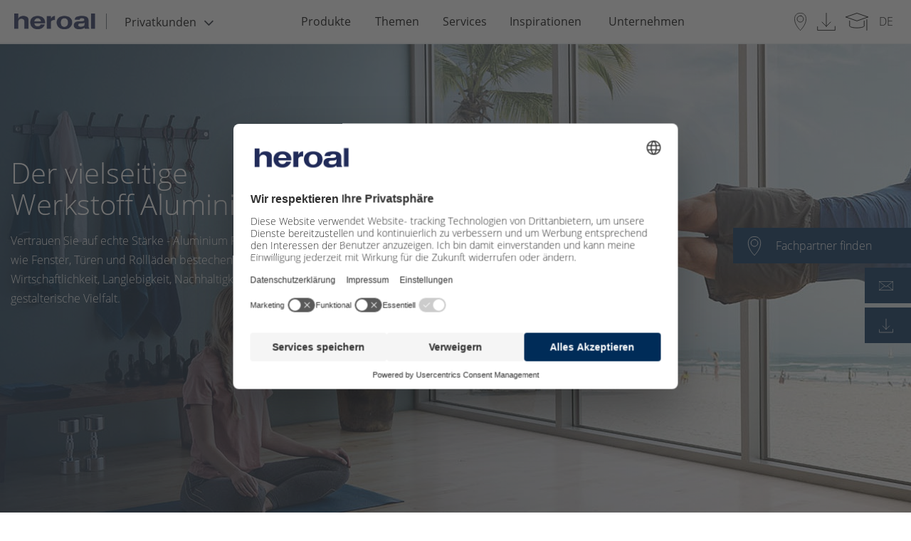

--- FILE ---
content_type: text/html; charset=UTF-8
request_url: https://www.heroal.de/de/themen/aluminium/index.php
body_size: 14054
content:
 
		
		
     
<!doctype html>
<html lang="de">
<head>
<meta charset="UTF-8">
<title>Aluminium » Werkstoff für Fenster, Türen, Rollläden | heroal </title>
<meta name="description" content="➤ Aluminium » Langlebige & nachhaltige ✓Fenster ✓Türen ✓Rollladen ✓Überdachungen aus ✓recyceltem Aluminium ➤ Jetzt mehr erfahren
" lang="de" />
<meta name="dc.language" content="de" />
<meta http-equiv="content-language" content="de" />
<meta name="robots" content="INDEX, FOLLOW" />
<meta property="og:type" content="Website">
<meta property="og:title" content="Aluminium » Werkstoff für Fenster, Türen, Rollläden | heroal ">
<meta property="og:url" content="https://www.heroal.de/de/themen/aluminium/index.php">
<meta property="og:description" content="➤ Aluminium » Langlebige & nachhaltige ✓Fenster ✓Türen ✓Rollladen ✓Überdachungen aus ✓recyceltem Aluminium ➤ Jetzt mehr erfahren
">
<meta property="twitter:card" content="summary">
<meta property="twitter:title" content="Aluminium » Werkstoff für Fenster, Türen, Rollläden | heroal ">
<meta property="twitter:description" content="➤ Aluminium » Langlebige & nachhaltige ✓Fenster ✓Türen ✓Rollladen ✓Überdachungen aus ✓recyceltem Aluminium ➤ Jetzt mehr erfahren
">
<meta name="format-detection" content="telephone=no"/>
<meta name="viewport" content="width=device-width, initial-scale=1.0, maximum-scale=1, user-scalable=0 " />
<meta property="release_node" name="release_node" content="release_6.1.0">
<link rel="preload" href="https://www.heroal.de/B2C-Redesign/Ressourcen/fonts/opensans/open-sans-v15-latin-ext-700_woff2.woff2" as="font" type="font/woff2" crossorigin>
<link rel="preload" href="https://www.heroal.de/B2C-Redesign/Ressourcen/fonts/opensans/open-sans-v15-latin-ext-300_woff2.woff2" as="font" type="font/woff2" crossorigin>
<link rel="preload" href="https://www.heroal.de/B2C-Redesign/Ressourcen/fonts/opensans/open-sans-v15-latin-ext-600_woff2.woff2" as="font" type="font/woff2" crossorigin>
<link rel="preload" href="https://www.heroal.de/B2C-Redesign/Ressourcen/fonts/opensans/open-sans-v15-latin-ext-regular_woff2.woff2" as="font" type="font/woff2" crossorigin>
<link rel="preload" href="https://www.heroal.de/B2C-Redesign/Ressourcen/fonts/fontawesome/fontawesome-webfont-2.woff2" as="font" type="font/woff2" crossorigin>
<link rel="stylesheet" href="https://cdn.jsdelivr.net/npm/addsearch-search-ui@0.5/dist/addsearch-search-ui.min.css" />
<link rel="stylesheet" href="/Design/Ressourcen/css/addsearch/addsearch.css?release=release_6.1.0" type="text/css">
<script src="https://cdn.jsdelivr.net/npm/addsearch-js-client@0.8/dist/addsearch-js-client.min.js"></script>
<script src="https://cdn.jsdelivr.net/npm/addsearch-search-ui@0.7/dist/addsearch-search-ui.min.js"></script>
<link rel="stylesheet" href="/Design/Ressourcen/css/custom_css.css?release=release_6.1.0" type="text/css">
<script type="module" src="https://cdn.jsdelivr.net/npm/@friendlycaptcha/sdk@0.1.26/site.min.js" async defer></script>
<script nomodule src="https://cdn.jsdelivr.net/npm/@friendlycaptcha/sdk@0.1.26/site.compat.min.js" async defer></script>
<link rel="shortcut icon" href="https://www.heroal.de/resources/icons/favicon.ico" type="image/x-icon" />
<link rel="icon" href="https://www.heroal.de/resources/icons/favicon.ico" type="image/x-icon" />
<link rel="alternate" hreflang="en-GB" href="https://www.heroal.de/en/topics/aluminium/index.php" />
<link rel="alternate" hreflang="de-DE" href="https://www.heroal.de/de/themen/aluminium/index.php" />
<link rel="alternate" hreflang="fr-FR" href="https://www.heroal.de/fr/themes/aluminium/index.php" />
<link rel="alternate" hreflang="it-IT" href="https://www.heroal.de/it/temi/alluminio/index.php" />
<link rel="alternate" hreflang="nl-NL" href="https://www.heroal.de/nl/themas/aluminium/index.php" />
<link rel="alternate" hreflang="cs-CZ" href="https://www.heroal.de/cs/temata/hlinik/index.php" />
<link rel="alternate" hreflang="x-default" href="https://www.heroal.de/de/themen/aluminium/index.php" />
<script>
try{
let usercentricScript = document.createElement('script');
usercentricScript.setAttribute('id',"usercentrics-cmp");
usercentricScript.setAttribute('src',"https://web.cmp.usercentrics.eu/ui/loader.js" );
usercentricScript.setAttribute('data-settings-id' , "QCml3xXUp");
usercentricScript.async = true;
document.head.appendChild(usercentricScript);
}catch(e){
console.log(e);
}
</script>
<script type="text/javascript">
// create dataLayer
window.dataLayer = window.dataLayer || [];
function gtag() {
dataLayer.push(arguments);
}
// set „denied" as default for both ad and analytics storage,
gtag("consent", "default", {
ad_user_data: "denied",
ad_personalization: "denied",
ad_storage: "denied",
analytics_storage: "denied",
wait_for_update: 2000 // milliseconds to wait for update
});
// Enable ads data redaction by default [optional]
gtag("set", "ads_data_redaction", true);
</script>
<script type="text/plain" data-usercentrics="Google Tag Manager">
// Google Tag Manager
(function(w, d, s, l, i) {
w[l] = w[l] || [];
w[l].push({
'gtm.start': new Date().getTime(),
event: 'gtm.js'
});
var f = d.getElementsByTagName(s)[0],
j = d.createElement(s),
dl = l != 'dataLayer' ? '&l=' + l : '';
j.async = true;
j.src =
'https://www.googletagmanager.com/gtm.js?id=' + i + dl;
f.parentNode.insertBefore(j, f);
})(window, document, 'script', 'dataLayer', 'GTM-WZ8WMD'); //replace GTM-XXXXXX with Google Tag Manager ID
</script>
<meta name="pinterest-rich-pin" content="false" />
<script type="text/plain" data-usercentrics="Mailchimp" id="mcjs">!function(c,h,i,m,p){m=c.createElement(h),p=c.getElementsByTagName(h)[0],m.async=1,m.src=i,p.parentNode.insertBefore(m,p)}(document,"script","https://chimpstatic.com/mcjs-connected/js/users/6037ddca8f945adf419e3cb7d/133240af131eaf44876c83049.js");</script>
</head>
<body >
<script>
var _gtmActivated = false;
var activateGTM = function() {
if (_gtmActivated) return;
console.log("activateGTM");
_gtmActivated = true;
(function(w,d,s,l,i){w[l]=w[l]||[];w[l].push({'gtm.start':
new Date().getTime(),event:'gtm.js'});var f=d.getElementsByTagName(s)[0], j=d.createElement(s),dl=l!='dataLayer'?'&l='+l:'';j.async=true;j.src=
'https://www.googletagmanager.com/gtm.js?id='+i+dl;f.parentNode.insertBefore(j,f);
})(window,document,'script','dataLayer','GTM-WZ8WMD');
};
</script>
<header class="pageHeader">
<div class="headerContainer">
<div class="headerContainer--leftBox">
<a class="logoBox" href="https://www.heroal.de/de/">
<img src="https://www.heroal.de/resources/heroal_wortmarke.png" alt="heroal"/>
</a>
<div class="metaNavBox">
<div class="headerDropdown" id="site-area-dropdown">
<button id="dropbtnSiteArea" class="dropbtn" tabindex="0" value="Privatkunden">
<span class="dropdown-label">Privatkunden</span>
<i class="fa fa-angle-down" aria-hidden="true" tabindex="-1"></i>
</button>
<div class="dropdown-content">
<div class="dropdown-entries">
<a href="/de/" class="site-area-selected" tabindex="0">Privatkunden</a>
<a href="/de/architekten/index.php" tabindex="0">Architekten</a>
<a href="/de/verarbeiter/" tabindex="0">Verarbeiter</a>
</div>
</div>
</div>
</div>
</div>
<div class="pageNavigation desktop headerContainer--centerBox">
<nav class="top-bar-pageNavigation">
<ul class="menu" data-equalizer data-equalize-by-row="true">
<li>
<a href="/de/produkte/index.php" data-name="Produkte">Produkte</a>
<ul class="flyout">
<li data-equalizer-watch>
<div class="nav-item">
<div class="header">
<a class="nav-item__link" href="/de/produkte/fenster/index.php">
Fenster
</a>
</div>
<p>
</p>
<a style="font-weight: 400;" href="/de/produkte/fenster/index.php" class="all #">
<img class="rechter_pfeil" src="https://www.heroal.de/Design/Ressourcen/img/rechter-pfeil.svg">
Übersicht Fenster
</a>
<a style="font-weight: 400;" href="/de/produkte/fenster/sicherheitsfenster/index.php" class="#">Sicherheitsfenster</a>
<a style="font-weight: 400;" href="/de/produkte/fenster/schallschutzfenster/index.php" class="#">Schallschutzfenster</a>
<a style="font-weight: 400;" href="/de/produkte/fenster/passivhausfenster/index.php" class="#">Passivhausfenster</a>
<a style="font-weight: 400;" href="/de/produkte/fenster/panoramafenster/index.php" class="#">Panoramafenster</a>
<a style="font-weight: 400;" href="/de/produkte/fenster/rundbogenfenster/index.php" class="#">Rundbogenfenster</a>
<a style="font-weight: 400;" href="/de/produkte/fenster/industriefenster/index.php" class="#">Industriefenster</a>
<br>
</div>
<div class="nav-item">
<div class="header">
<a class="nav-item__link" href="/de/produkte/haustueren/index.php">
Haustüren
</a>
</div>
<p>
</p>
<a style="font-weight: 400;" href="/de/produkte/haustueren/index.php" class="all #">
<img class="rechter_pfeil" src="https://www.heroal.de/Design/Ressourcen/img/rechter-pfeil.svg">
Übersicht Haustüren
</a>
<a style="font-weight: 400;" href="/de/produkte/haustueren/sicherheitstueren/index.php" class="#">Sicherheitstüren</a>
<a style="font-weight: 400;" href="/de/produkte/haustueren/schallschutztueren/index.php" class="#">Schallschutztüren</a>
<a style="font-weight: 400;" href="/de/produkte/haustueren/le-corbusier-haustuer/index.php" class="#">Les Couleurs® Le Corbusier® Haustür</a>
<a style="font-weight: 400;" href="https://www.heroal.de/de/services/konfiguratoren/haustuerkonfigurator/index.php" class="#">Haustür Konfigurator</a>
<br>
</div>
</li>
<li data-equalizer-watch>
<div class="nav-item">
<div class="header">
<a class="nav-item__link" href="/de/produkte/terrassentuer/index.php">
Terrassentüren
</a>
</div>
<a style="font-weight: 400;" href="/de/produkte/terrassentuer/index.php" class="all #">
<img class="rechter_pfeil" src="https://www.heroal.de/Design/Ressourcen/img/rechter-pfeil.svg">
Übersicht Terrassentüren
</a>
<a style="font-weight: 400;" href="/de/produkte/terrassentuer/fenstertueren/index.php" class="#">Fenstertüren</a>
<a style="font-weight: 400;" href="/de/produkte/terrassentuer/schiebetueren/index.php" class="#">Schiebetüren</a>
<a style="font-weight: 400;" href="/de/produkte/terrassentuer/hebe-schiebetueren/index.php" class="#">Hebe-Schiebetüren</a>
<a style="font-weight: 400;" href="/de/produkte/terrassentuer/panorama-schiebetuer/index.php" class="#">Panorama Schiebetür</a>
<a style="font-weight: 400;" href="/de/produkte/terrassentuer/glasschiebewand/index.php" class="#">Glasschiebewand</a>
<a style="font-weight: 400;" href="/de/produkte/terrassentuer/ganzglasecke/index.php" class="#">Ganzglasecke</a>
<br>
</div>
<div class="nav-item">
<div class="header">
<a class="nav-item__link" href="/de/produkte/ueberdachungen/index.php">
Überdachungen
</a>
</div>
<p>
</p>
<a style="font-weight: 400;" href="/de/produkte/ueberdachungen/index.php" class="all #">
<img class="rechter_pfeil" src="https://www.heroal.de/Design/Ressourcen/img/rechter-pfeil.svg">
Übersicht Überdachungen
</a>
<a style="font-weight: 400;" href="/de/produkte/ueberdachungen/carport-alu/index.php" class="#">Carport</a>
<a style="font-weight: 400;" href="/de/produkte/ueberdachungen/terrassenueberdachung/index.php" class="#">Terrassenüberdachung</a>
<a style="font-weight: 400;" href="/de/produkte/ueberdachungen/vordach/index.php" class="#">Vordach</a>
<a style="font-weight: 400;" href="/de/produkte/ueberdachungen/wintergarten/index.php" class="#">Wintergarten</a>
<a style="font-weight: 400;" href="/de/produkte/ueberdachungen/sommergarten/index.php" class="#">Sommergarten</a>
<a style="font-weight: 400;" href="https://www.heroal.de/de/services/konfiguratoren/terrassenueberdachung-konfigurator/index.php" class="#">Terrassendach Konfigurator</a>
<br>
</div>
</li>
<li data-equalizer-watch>
<div class="nav-item">
<div class="header">
<a class="nav-item__link" href="/de/produkte/sonnenschutz-aussen/index.php">
Sonnenschutz
</a>
</div>
<a style="font-weight: 400;" href="/de/produkte/sonnenschutz-aussen/index.php" class="all #">
<img class="rechter_pfeil" src="https://www.heroal.de/Design/Ressourcen/img/rechter-pfeil.svg">
Übersicht Sonnenschutz
</a>
<a style="font-weight: 400;" href="/de/produkte/sonnenschutz-aussen/zipscreen/index.php" class="#">Zipscreen</a>
<a style="font-weight: 400;" href="/de/produkte/sonnenschutz-aussen/screens-ohne-zip/index.php" class="#">Screens ohne Zip</a>
<a style="font-weight: 400;" href="/de/produkte/sonnenschutz-aussen/klemmrollo/index.php" class="#">Klemmrollo</a>
<a style="font-weight: 400;" href="/de/produkte/sonnenschutz-aussen/wintergartenmarkise/index.php" class="#">Wintergartenmarkise</a>
<a style="font-weight: 400;" href="/de/produkte/sonnenschutz-aussen/senkrechtmarkise/index.php" class="#">Senkrechtmarkise</a>
<a style="font-weight: 400;" href="https://www.heroal.de/de/services/konfiguratoren/sonnenschutz-konfigurator/index.php" class="#">Sonnenschutz Konfigurator</a>
<br>
</div>
<div class="nav-item">
<div class="header">
<a class="nav-item__link" href="/de/produkte/rollladen/index.php">
Rollladen
</a>
</div>
<p>
</p>
<a style="font-weight: 400;" href="/de/produkte/rollladen/index.php" class="all #">
<img class="rechter_pfeil" src="https://www.heroal.de/Design/Ressourcen/img/rechter-pfeil.svg">
Übersicht Rollladen
</a>
<a style="font-weight: 400;" href="/de/produkte/rollladen/sicherheitsrollladen/index.php" class="#">Sicherheitsrollladen</a>
<a style="font-weight: 400;" href="/de/produkte/rollladen/vorbaurollladen/index.php" class="#">Vorbaurollladen</a>
<a style="font-weight: 400;" href="/de/produkte/rollladen/einbaurollladen/index.php" class="#">Einbaurollladen</a>
<a style="font-weight: 400;" href="/de/produkte/rollladen/solarrollladen/index.php" class="#">Solarrollladen</a>
<a style="font-weight: 400;" href="https://www.heroal.de/de/services/konfiguratoren/rollladen-konfigurator/index.php" class="#">Rollladen Konfigurator</a>
<br>
</div>
</li>
<li data-equalizer-watch>
<div class="nav-item">
<div class="header">
<a class="nav-item__link" href="/de/produkte/rolltore/index.php">
Rolltore
</a>
</div>
<a style="font-weight: 400;" href="/de/produkte/rolltore/index.php" class="all #">
</a>
</div>
<div class="nav-item">
<div class="header">
<a class="nav-item__link" href="/de/produkte/insektenschutz/index.php">
Insektenschutz
</a>
</div>
<p>
</p>
<a style="font-weight: 400;" href="/de/produkte/insektenschutz/index.php" class="all #">
</a>
</div>
<div class="nav-item">
<div class="header">
<a class="nav-item__link" href="/de/produkte/connect/index.php">
heroal Connect
</a>
</div>
<p>
</p>
<a style="font-weight: 400;" href="/de/produkte/connect/index.php" class="all #">
</a>
</div>
</ul>
</li>
<li>
<a href="/de/themen/index.php" data-name="Themen">Themen</a>
<ul class="flyout">
<li data-equalizer-watch>
<div class="nav-item">
<div class="header">
<a class="nav-item__link" href="/de/themen/einbruchschutz/index.php">
Einbruchschutz
</a>
</div>
<figure class="">
<a href="/de/themen/einbruchschutz/index.php">
<img data-src="/B2C/Teaser/rollladen_main_navigation_teaser_300x200.jpg" alt="Einbruchschutz" title="Einbruchschutz" class="lazyload"/>
</a>
</figure>
<a style="font-weight: 400;" href="/de/themen/einbruchschutz/index.php" class="all #">
</a>
</div>
</li>
<li data-equalizer-watch>
<div class="nav-item">
<div class="header">
<a class="nav-item__link" href="/de/themen/modernisierung/index.php">
Modernisierung
</a>
</div>
<figure class="">
<a href="/de/themen/modernisierung/index.php">
<img data-src="/website/themen/modernisierung/foerderung_1_main_navigation_teaser_300x200.jpg" alt="Modernisierung" title="Modernisierung" class="lazyload"/>
</a>
</figure>
<a style="font-weight: 400;" href="/de/themen/modernisierung/index.php" class="all #">
</a>
</div>
</li>
<li data-equalizer-watch>
<div class="nav-item">
<div class="header">
<a class="nav-item__link" href="/de/themen/designvielfalt/index.php">
Designvielfalt
</a>
</div>
<figure class="">
<a href="/de/themen/designvielfalt/index.php">
<img data-src="/website/systeme_1/fenster_1/heroal_w_2/heroal-W-72-Fenstertür-SD_main_navigation_teaser_300x200.jpg" alt="Designvielfalt" title="Designvielfalt" class="lazyload"/>
</a>
</figure>
<a style="font-weight: 400;" href="/de/themen/designvielfalt/index.php" class="all #">
</a>
</div>
</li>
<li data-equalizer-watch>
<div class="nav-item">
<div class="header">
<a class="nav-item__link" href="/de/themen/waermedaemmung/index.php">
Wärmedämmung
</a>
</div>
<p>
</p>
<a style="font-weight: 400;" href="/de/themen/waermedaemmung/index.php" class="all #">
</a>
</div>
<div class="nav-item">
<div class="header">
<a class="nav-item__link" href="/de/themen/schallschutz/index.php">
Schallschutz
</a>
</div>
<p>
</p>
<a style="font-weight: 400;" href="/de/themen/schallschutz/index.php" class="all #">
</a>
</div>
<div class="nav-item">
<div class="header">
<a class="nav-item__link" href="/de/themen/barrierefreiheit/index.php">
Barrierefreiheit
</a>
</div>
<p>
</p>
<a style="font-weight: 400;" href="/de/themen/barrierefreiheit/index.php" class="all #">
</a>
</div>
<div class="nav-item">
<div class="header">
<a class="nav-item__link" href="/de/themen/smart-home/index.php">
Smart Home
</a>
</div>
<p>
</p>
<a style="font-weight: 400;" href="/de/themen/smart-home/index.php" class="all #">
</a>
</div>
<div class="nav-item">
<div class="header">
<a class="nav-item__link" href="/de/themen/aluminium/index.php">
Aluminium
</a>
</div>
<p>
</p>
<a style="font-weight: 400;" href="/de/themen/aluminium/index.php" class="all #">
</a>
</div>
<div class="nav-item">
<div class="header">
<a class="nav-item__link" href="/de/themen/foerderung/index.php">
Förderung
</a>
</div>
<p>
</p>
<a style="font-weight: 400;" href="/de/themen/foerderung/index.php" class="all #">
</a>
</div>
<div class="nav-item">
<div class="header">
<a class="nav-item__link" href="/de/themen/gesundes-wohnen/index.php">
Gesundes Wohnen
</a>
</div>
<p>
</p>
<a style="font-weight: 400;" href="/de/themen/gesundes-wohnen/index.php" class="all #">
</a>
</div>
<div class="nav-item">
<div class="header">
<a class="nav-item__link" href="/de/themen/komfort/index.php">
Komfort
</a>
</div>
<p>
</p>
<a style="font-weight: 400;" href="/de/themen/komfort/index.php" class="all #">
</a>
</div>
</ul>
</li>
<li>
<a href="/de/services/index.php" data-name="Services">Services</a>
<ul class="flyout">
<li data-equalizer-watch>
<div class="nav-item">
<div class="header">
<a class="nav-item__link" href="/de/services/konfiguratoren/index.php">
Konfiguratoren
</a>
</div>
<a style="font-weight: 400;" href="/de/services/konfiguratoren/index.php" class="all #">
<img class="rechter_pfeil" src="https://www.heroal.de/Design/Ressourcen/img/rechter-pfeil.svg">
Übersicht Konfiguratoren
</a>
<a style="font-weight: 400;" href="/de/services/konfiguratoren/haustuerkonfigurator/index.php" class="#">Haustür Konfigurator</a>
<a style="font-weight: 400;" href="/de/services/konfiguratoren/terrassenueberdachung-konfigurator/index.php" class="#">Terrassenüberdachung Konfigurator</a>
<a style="font-weight: 400;" href="/de/services/konfiguratoren/sonnenschutz-konfigurator/index.php" class="#">Sonnenschutz Konfigurator</a>
<a style="font-weight: 400;" href="/de/services/konfiguratoren/rollladen-konfigurator/index.php" class="#">Rollladen Konfigurator</a>
<a style="font-weight: 400;" href="/de/services/konfiguratoren/oberflaechen-konfigurator/index.php" class="#">Oberflächen Konfigurator</a>
<br>
</div>
</li>
<li data-equalizer-watch>
<div class="nav-item">
<div class="header">
<a class="nav-item__link" href="/de/services/fachpartnersuche/index.php">
Fachpartnersuche
</a>
</div>
<figure class="">
<a href="/de/services/fachpartnersuche/index.php">
<img data-src="/B2C/Images/Teaser/heroal-Fachpartnersuche_main_navigation_teaser_300x200.jpg" alt="Fachpartnersuche" title="Fachpartnersuche" class="lazyload"/>
</a>
</figure>
<a style="font-weight: 400;" href="/de/services/fachpartnersuche/index.php" class="all #">
</a>
</div>
</li>
<li data-equalizer-watch>
<div class="nav-item">
<div class="header">
<a class="nav-item__link" href="/de/services/medien/index.php">
Medien
</a>
</div>
<a style="font-weight: 400;" href="/de/services/medien/index.php" class="all #">
<img class="rechter_pfeil" src="https://www.heroal.de/Design/Ressourcen/img/rechter-pfeil.svg">
Übersicht Medien
</a>
<a style="font-weight: 400;" href="/de/services/medien/videos/index.php" class="#">Videos</a>
<a style="font-weight: 400;" href="/de/services/medien/prospekte/index.php" class="#">Prospekte</a>
<a style="font-weight: 400;" href="/de/services/medien/podcasts/index.php" class="#">Podcasts</a>
<br>
</div>
</li>
<li data-equalizer-watch>
<div class="nav-item">
<div class="header">
<a class="nav-item__link" href="/de/services/suche/index.php">
Suche
</a>
</div>
<p>
</p>
<a style="font-weight: 400;" href="/de/services/suche/index.php" class="all #">
</a>
</div>
<div class="nav-item">
<div class="header">
<a class="nav-item__link" href="/de/services/foerderservice/index.php">
Förderservice
</a>
</div>
<p>
</p>
<a style="font-weight: 400;" href="/de/services/foerderservice/index.php" class="all #">
</a>
</div>
<div class="nav-item">
<div class="header">
<a class="nav-item__link" href="/de/services/tools/index.php">
Tools
</a>
</div>
<p>
</p>
<a style="font-weight: 400;" href="/de/services/tools/index.php" class="all #">
</a>
</div>
<div class="nav-item">
<div class="header">
<a class="nav-item__link" href="/de/services/ersatzteile-reparatur/index.php">
Ersatzteile & Reparatur
</a>
</div>
<p>
</p>
<a style="font-weight: 400;" href="/de/services/ersatzteile-reparatur/index.php" class="all #">
</a>
</div>
<div class="nav-item">
<div class="header">
<a class="nav-item__link" href="https://www.heroal.de/de/unternehmen/kontakt/index.php">
Kontakt
</a>
</div>
<p>
</p>
<a style="font-weight: 400;" href="https://www.heroal.de/de/unternehmen/kontakt/index.php" class="all #">
</a>
</div>
<div class="nav-item">
<div class="header">
<a class="nav-item__link" href="https://www.heroal.de/de/unternehmen/faq/index.php">
FAQs
</a>
</div>
<p>
</p>
<a style="font-weight: 400;" href="https://www.heroal.de/de/unternehmen/faq/index.php" class="all #">
</a>
</div>
</ul>
</li>
<li>
<a href="/de/inspirationen/index.php" data-name="Inspirationen">Inspirationen</a>
<ul class="flyout">
<li data-equalizer-watch>
<div class="nav-item">
<div class="header">
<a class="nav-item__link" href="/de/inspirationen/inspirationsfinder/index.php">
Inspirationsfinder
</a>
</div>
<figure class="">
<a href="/de/inspirationen/inspirationsfinder/index.php">
<img data-src="/website/services_1/tools/heroal-Inspirationsfinder_Macbook_main_navigation_teaser_300x200.png" alt="Inspirationsfinder" title="Inspirationsfinder" class="lazyload"/>
</a>
</figure>
<a style="font-weight: 400;" href="/de/inspirationen/inspirationsfinder/index.php" class="all #">
</a>
</div>
</li>
<li data-equalizer-watch>
<div class="nav-item">
<div class="header">
<a class="nav-item__link" href="/de/inspirationen/referenzen/index.php">
Referenzen
</a>
</div>
<figure class="">
<a href="/de/inspirationen/referenzen/index.php">
<img data-src="/website/referenzen_1/wohnbauten/haus_double_u/Haus-Double-U_DE_01_heroal-D-72_W-72_main_navigation_teaser_300x200.jpg" alt="Referenzen" title="Referenzen" class="lazyload"/>
</a>
</figure>
<a style="font-weight: 400;" href="/de/inspirationen/referenzen/index.php" class="all #">
</a>
</div>
</li>
<li data-equalizer-watch>
<div class="nav-item">
<div class="header">
<a class="nav-item__link" href="/de/inspirationen/homestories/index.php">
Home Stories
</a>
</div>
<figure class="">
<a href="/de/inspirationen/homestories/index.php">
<img data-src="/systeme/referenzen_1/wohnbauten/vila_kolodeje/Referenzen-Wohnen-Vila-Koloděje_01_main_navigation_teaser_300x200.jpg" alt="Home Stories" title="Home Stories" class="lazyload"/>
</a>
</figure>
<a style="font-weight: 400;" href="/de/inspirationen/homestories/index.php" class="all #">
</a>
</div>
</li>
</ul>
</li>
<li>
<a href="/de/unternehmen/index.php" data-name="Unternehmen">Unternehmen</a>
<ul class="flyout">
<li data-equalizer-watch>
<div class="nav-item">
<div class="header">
<a class="nav-item__link" href="/de/unternehmen/ueber-heroal/index.php">
Über heroal
</a>
</div>
<p>
</p>
<a style="font-weight: 400;" href="/de/unternehmen/ueber-heroal/index.php" class="all #">
<img class="rechter_pfeil" src="https://www.heroal.de/Design/Ressourcen/img/rechter-pfeil.svg">
Übersicht Über heroal
</a>
<a style="font-weight: 400;" href="/de/unternehmen/ueber-heroal/soziales-engagement/index.php" class="#">Soziales Engagement</a>
<a style="font-weight: 400;" href="/de/unternehmen/ueber-heroal/standorte/index.php" class="#">Standorte & Showrooms</a>
<br>
</div>
</li>
<li data-equalizer-watch>
<div class="nav-item">
<div class="header">
<a class="nav-item__link" href="/de/unternehmen/karriere/index.php">
Karriere
</a>
</div>
<a style="font-weight: 400;" href="/de/unternehmen/karriere/index.php" class="all #">
<img class="rechter_pfeil" src="https://www.heroal.de/Design/Ressourcen/img/rechter-pfeil.svg">
Übersicht Karriere
</a>
<a style="font-weight: 400;" href="/de/unternehmen/karriere/stellenangebote/index.php" class="#">Stellenangebote</a>
<a style="font-weight: 400;" href="/de/unternehmen/karriere/berufserfahrene/index.php" class="#">Berufserfahrene</a>
<a style="font-weight: 400;" href="/de/unternehmen/karriere/absolventen-berufseinsteiger/index.php" class="#">Berufseinsteiger</a>
<a style="font-weight: 400;" href="/de/unternehmen/karriere/ausbildung/index.php" class="#">Ausbildung</a>
<a style="font-weight: 400;" href="/de/unternehmen/karriere/duales-studium/index.php" class="#">Duales Studium</a>
<a style="font-weight: 400;" href="/de/unternehmen/karriere/praktikum/index.php" class="#">Praktikum</a>
<br>
</div>
</li>
<li data-equalizer-watch>
<div class="nav-item">
<div class="header">
<a class="nav-item__link" href="/de/unternehmen/nachhaltigkeit/index.php">
Nachhaltigkeit
</a>
</div>
<figure class="">
<a href="/de/unternehmen/nachhaltigkeit/index.php">
<img data-src="/website/unternehmen/nachhaltigkeit_1/heroal-Nachhaltigkeit_2024_main_navigation_teaser_300x200.jpg" alt="Nachhaltigkeit" title="Nachhaltigkeit" class="lazyload"/>
</a>
</figure>
<a style="font-weight: 400;" href="/de/unternehmen/nachhaltigkeit/index.php" class="all #">
</a>
</div>
</li>
<li data-equalizer-watch>
<div class="nav-item">
<div class="header">
<a class="nav-item__link" href="/de/unternehmen/news/index.php">
News/Presse
</a>
</div>
<p>
</p>
<a style="font-weight: 400;" href="/de/unternehmen/news/index.php" class="all #">
</a>
</div>
<div class="nav-item">
<div class="header">
<a class="nav-item__link" href="/de/unternehmen/messen-events/index.php">
Messen/Events
</a>
</div>
<p>
</p>
<a style="font-weight: 400;" href="/de/unternehmen/messen-events/index.php" class="all #">
</a>
</div>
<div class="nav-item">
<div class="header">
<a class="nav-item__link" href="/de/unternehmen/kontakt/index.php">
Kontakt
</a>
</div>
<p>
</p>
<a style="font-weight: 400;" href="/de/unternehmen/kontakt/index.php" class="all #">
</a>
</div>
<div class="nav-item">
<div class="header">
<a class="nav-item__link" href="/de/unternehmen/unternehmenshistorie/index.php">
Unternehmenshistorie
</a>
</div>
<p>
</p>
<a style="font-weight: 400;" href="/de/unternehmen/unternehmenshistorie/index.php" class="all #">
</a>
</div>
<div class="nav-item">
<div class="header">
<a class="nav-item__link" href="/de/unternehmen/newsletter/index.php">
Newsletter
</a>
</div>
<p>
</p>
<a style="font-weight: 400;" href="/de/unternehmen/newsletter/index.php" class="all #">
</a>
</div>
<div class="nav-item">
<div class="header">
<a class="nav-item__link" href="/de/unternehmen/faq/index.php">
FAQs
</a>
</div>
<p>
</p>
<a style="font-weight: 400;" href="/de/unternehmen/faq/index.php" class="all #">
</a>
</div>
</ul>
</li>
</ul>
</nav>
</div>
<div class="pageNavigation mobile headerContainer--centerBox" data-accordion-menu data-multi-open="false">
<ul>
<li>
<a href="../../produkte/index.php"><span>Produkte</span></a>
<ul>
<li>
<a href="../../produkte/fenster/index.php"><span>Fenster</span></a>
<ul class="level3">
<a style="font-weight: 400;" href="../../produkte/fenster/index.php" class="all #">
<span class="is-submenu-item">Übersicht Fenster</span>
</a>
<li>
<a href="../../produkte/fenster/sicherheitsfenster/index.php"><span class="is-submenu-item">Sicherheitsfenster</span></a>
</li>
<li>
<a href="../../produkte/fenster/schallschutzfenster/index.php"><span class="is-submenu-item">Schallschutzfenster</span></a>
</li>
<li>
<a href="../../produkte/fenster/passivhausfenster/index.php"><span class="is-submenu-item">Passivhausfenster</span></a>
</li>
<li>
<a href="../../produkte/fenster/panoramafenster/index.php"><span class="is-submenu-item">Panoramafenster</span></a>
</li>
<li>
<a href="../../produkte/fenster/rundbogenfenster/index.php"><span class="is-submenu-item">Rundbogenfenster</span></a>
</li>
<li>
<a href="../../produkte/fenster/industriefenster/index.php"><span class="is-submenu-item">Industriefenster</span></a>
</li>
</ul>
</li>
<li>
<a href="../../produkte/haustueren/index.php"><span>Haustüren</span></a>
<ul class="level3">
<a style="font-weight: 400;" href="../../produkte/haustueren/index.php" class="all #">
<span class="is-submenu-item">Übersicht Haustüren</span>
</a>
<li>
<a href="../../produkte/haustueren/sicherheitstueren/index.php"><span class="is-submenu-item">Sicherheitstüren</span></a>
</li>
<li>
<a href="../../produkte/haustueren/schallschutztueren/index.php"><span class="is-submenu-item">Schallschutztüren</span></a>
</li>
<li>
<a href="../../produkte/haustueren/le-corbusier-haustuer/index.php"><span class="is-submenu-item">Les Couleurs® Le Corbusier® Haustür</span></a>
</li>
<li>
<a href="https://www.heroal.de/de/services/konfiguratoren/haustuerkonfigurator/index.php"><span class="is-submenu-item">Haustür Konfigurator</span></a>
</li>
</ul>
</li>
<li>
<a href="../../produkte/terrassentuer/index.php"><span>Terrassentüren</span></a>
<ul class="level3">
<a style="font-weight: 400;" href="../../produkte/terrassentuer/index.php" class="all #">
<span class="is-submenu-item">Übersicht Terrassentüren</span>
</a>
<li>
<a href="../../produkte/terrassentuer/fenstertueren/index.php"><span class="is-submenu-item">Fenstertüren</span></a>
</li>
<li>
<a href="../../produkte/terrassentuer/schiebetueren/index.php"><span class="is-submenu-item">Schiebetüren</span></a>
</li>
<li>
<a href="../../produkte/terrassentuer/hebe-schiebetueren/index.php"><span class="is-submenu-item">Hebe-Schiebetüren</span></a>
</li>
<li>
<a href="../../produkte/terrassentuer/panorama-schiebetuer/index.php"><span class="is-submenu-item">Panorama Schiebetür</span></a>
</li>
<li>
<a href="../../produkte/terrassentuer/glasschiebewand/index.php"><span class="is-submenu-item">Glasschiebewand</span></a>
</li>
<li>
<a href="../../produkte/terrassentuer/ganzglasecke/index.php"><span class="is-submenu-item">Ganzglasecke</span></a>
</li>
</ul>
</li>
<li>
<a href="../../produkte/ueberdachungen/index.php"><span>Überdachungen</span></a>
<ul class="level3">
<a style="font-weight: 400;" href="../../produkte/ueberdachungen/index.php" class="all #">
<span class="is-submenu-item">Übersicht Überdachungen</span>
</a>
<li>
<a href="../../produkte/ueberdachungen/carport-alu/index.php"><span class="is-submenu-item">Carport</span></a>
</li>
<li>
<a href="../../produkte/ueberdachungen/terrassenueberdachung/index.php"><span class="is-submenu-item">Terrassenüberdachung</span></a>
</li>
<li>
<a href="../../produkte/ueberdachungen/vordach/index.php"><span class="is-submenu-item">Vordach</span></a>
</li>
<li>
<a href="../../produkte/ueberdachungen/wintergarten/index.php"><span class="is-submenu-item">Wintergarten</span></a>
</li>
<li>
<a href="../../produkte/ueberdachungen/sommergarten/index.php"><span class="is-submenu-item">Sommergarten</span></a>
</li>
<li>
<a href="https://www.heroal.de/de/services/konfiguratoren/terrassenueberdachung-konfigurator/index.php"><span class="is-submenu-item">Terrassendach Konfigurator</span></a>
</li>
</ul>
</li>
<li>
<a href="../../produkte/sonnenschutz-aussen/index.php"><span>Sonnenschutz</span></a>
<ul class="level3">
<a style="font-weight: 400;" href="../../produkte/sonnenschutz-aussen/index.php" class="all #">
<span class="is-submenu-item">Übersicht Sonnenschutz</span>
</a>
<li>
<a href="../../produkte/sonnenschutz-aussen/zipscreen/index.php"><span class="is-submenu-item">Zipscreen</span></a>
</li>
<li>
<a href="../../produkte/sonnenschutz-aussen/screens-ohne-zip/index.php"><span class="is-submenu-item">Screens ohne Zip</span></a>
</li>
<li>
<a href="../../produkte/sonnenschutz-aussen/klemmrollo/index.php"><span class="is-submenu-item">Klemmrollo</span></a>
</li>
<li>
<a href="../../produkte/sonnenschutz-aussen/wintergartenmarkise/index.php"><span class="is-submenu-item">Wintergartenmarkise</span></a>
</li>
<li>
<a href="../../produkte/sonnenschutz-aussen/senkrechtmarkise/index.php"><span class="is-submenu-item">Senkrechtmarkise</span></a>
</li>
<li>
<a href="https://www.heroal.de/de/services/konfiguratoren/sonnenschutz-konfigurator/index.php"><span class="is-submenu-item">Sonnenschutz Konfigurator</span></a>
</li>
</ul>
</li>
<li>
<a href="../../produkte/rollladen/index.php"><span>Rollladen</span></a>
<ul class="level3">
<a style="font-weight: 400;" href="../../produkte/rollladen/index.php" class="all #">
<span class="is-submenu-item">Übersicht Rollladen</span>
</a>
<li>
<a href="../../produkte/rollladen/sicherheitsrollladen/index.php"><span class="is-submenu-item">Sicherheitsrollladen</span></a>
</li>
<li>
<a href="../../produkte/rollladen/vorbaurollladen/index.php"><span class="is-submenu-item">Vorbaurollladen</span></a>
</li>
<li>
<a href="../../produkte/rollladen/einbaurollladen/index.php"><span class="is-submenu-item">Einbaurollladen</span></a>
</li>
<li>
<a href="../../produkte/rollladen/solarrollladen/index.php"><span class="is-submenu-item">Solarrollladen</span></a>
</li>
<li>
<a href="https://www.heroal.de/de/services/konfiguratoren/rollladen-konfigurator/index.php"><span class="is-submenu-item">Rollladen Konfigurator</span></a>
</li>
</ul>
</li>
<li>
<a href="../../produkte/rolltore/index.php"><span>Rolltore</span></a>
</li>
<li>
<a href="../../produkte/insektenschutz/index.php"><span>Insektenschutz</span></a>
</li>
<li>
<a href="../../produkte/connect/index.php"><span>heroal Connect</span></a>
</li>
</ul>
</li>
<li>
<a href="../index.php"><span>Themen</span></a>
<ul>
<li>
<a href="../einbruchschutz/index.php"><span>Einbruchschutz</span></a>
</li>
<li>
<a href="../modernisierung/index.php"><span>Modernisierung</span></a>
</li>
<li>
<a href="../designvielfalt/index.php"><span>Designvielfalt</span></a>
</li>
<li>
<a href="../waermedaemmung/index.php"><span>Wärmedämmung</span></a>
</li>
<li>
<a href="../schallschutz/index.php"><span>Schallschutz</span></a>
</li>
<li>
<a href="../barrierefreiheit/index.php"><span>Barrierefreiheit</span></a>
</li>
<li>
<a href="../smart-home/index.php"><span>Smart Home</span></a>
</li>
<li>
<a href=""><span>Aluminium</span></a>
</li>
<li>
<a href="../foerderung/index.php"><span>Förderung</span></a>
</li>
<li>
<a href="../gesundes-wohnen/index.php"><span>Gesundes Wohnen</span></a>
</li>
<li>
<a href="../komfort/index.php"><span>Komfort</span></a>
</li>
</ul>
</li>
<li>
<a href="../../services/index.php"><span>Services</span></a>
<ul>
<li>
<a href="../../services/konfiguratoren/index.php"><span>Konfiguratoren</span></a>
<ul class="level3">
<a style="font-weight: 400;" href="../../services/konfiguratoren/index.php" class="all #">
<span class="is-submenu-item">Übersicht Konfiguratoren</span>
</a>
<li>
<a href="../../services/konfiguratoren/haustuerkonfigurator/index.php"><span class="is-submenu-item">Haustür Konfigurator</span></a>
</li>
<li>
<a href="../../services/konfiguratoren/terrassenueberdachung-konfigurator/index.php"><span class="is-submenu-item">Terrassenüberdachung Konfigurator</span></a>
</li>
<li>
<a href="../../services/konfiguratoren/sonnenschutz-konfigurator/index.php"><span class="is-submenu-item">Sonnenschutz Konfigurator</span></a>
</li>
<li>
<a href="../../services/konfiguratoren/rollladen-konfigurator/index.php"><span class="is-submenu-item">Rollladen Konfigurator</span></a>
</li>
<li>
<a href="../../services/konfiguratoren/oberflaechen-konfigurator/index.php"><span class="is-submenu-item">Oberflächen Konfigurator</span></a>
</li>
</ul>
</li>
<li>
<a href="../../services/fachpartnersuche/index.php"><span>Fachpartnersuche</span></a>
</li>
<li>
<a href="../../services/medien/index.php"><span>Medien</span></a>
<ul class="level3">
<a style="font-weight: 400;" href="../../services/medien/index.php" class="all #">
<span class="is-submenu-item">Übersicht Medien</span>
</a>
<li>
<a href="../../services/medien/videos/index.php"><span class="is-submenu-item">Videos</span></a>
</li>
<li>
<a href="../../services/medien/prospekte/index.php"><span class="is-submenu-item">Prospekte</span></a>
</li>
<li>
<a href="../../services/medien/podcasts/index.php"><span class="is-submenu-item">Podcasts</span></a>
</li>
</ul>
</li>
<li>
<a href="../../services/suche/index.php"><span>Suche</span></a>
</li>
<li>
<a href="../../services/foerderservice/index.php"><span>Förderservice</span></a>
</li>
<li>
<a href="../../services/tools/index.php"><span>Tools</span></a>
</li>
<li>
<a href="../../services/ersatzteile-reparatur/index.php"><span>Ersatzteile & Reparatur</span></a>
</li>
<li>
<a href="https://www.heroal.de/de/unternehmen/kontakt/index.php"><span>Kontakt</span></a>
</li>
<li>
<a href="https://www.heroal.de/de/unternehmen/faq/index.php"><span>FAQs</span></a>
</li>
</ul>
</li>
<li>
<a href="../../inspirationen/index.php"><span>Inspirationen</span></a>
<ul>
<li>
<a href="../../inspirationen/inspirationsfinder/index.php"><span>Inspirationsfinder</span></a>
</li>
<li>
<a href="../../inspirationen/referenzen/index.php"><span>Referenzen</span></a>
</li>
<li>
<a href="../../inspirationen/homestories/index.php"><span>Home Stories</span></a>
</li>
</ul>
</li>
<li>
<a href="../../unternehmen/index.php"><span>Unternehmen</span></a>
<ul>
<li>
<a href="../../unternehmen/ueber-heroal/index.php"><span>Über heroal</span></a>
<ul class="level3">
<a style="font-weight: 400;" href="../../unternehmen/ueber-heroal/index.php" class="all #">
<span class="is-submenu-item">Übersicht Über heroal</span>
</a>
<li>
<a href="../../unternehmen/ueber-heroal/soziales-engagement/index.php"><span class="is-submenu-item">Soziales Engagement</span></a>
</li>
<li>
<a href="../../unternehmen/ueber-heroal/standorte/index.php"><span class="is-submenu-item">Standorte & Showrooms</span></a>
</li>
</ul>
</li>
<li>
<a href="../../unternehmen/karriere/index.php"><span>Karriere</span></a>
<ul class="level3">
<a style="font-weight: 400;" href="../../unternehmen/karriere/index.php" class="all #">
<span class="is-submenu-item">Übersicht Karriere</span>
</a>
<li>
<a href="../../unternehmen/karriere/stellenangebote/index.php"><span class="is-submenu-item">Stellenangebote</span></a>
</li>
<li>
<a href="../../unternehmen/karriere/berufserfahrene/index.php"><span class="is-submenu-item">Berufserfahrene</span></a>
</li>
<li>
<a href="../../unternehmen/karriere/absolventen-berufseinsteiger/index.php"><span class="is-submenu-item">Berufseinsteiger</span></a>
</li>
<li>
<a href="../../unternehmen/karriere/ausbildung/index.php"><span class="is-submenu-item">Ausbildung</span></a>
</li>
<li>
<a href="../../unternehmen/karriere/duales-studium/index.php"><span class="is-submenu-item">Duales Studium</span></a>
</li>
<li>
<a href="../../unternehmen/karriere/praktikum/index.php"><span class="is-submenu-item">Praktikum</span></a>
</li>
</ul>
</li>
<li>
<a href="../../unternehmen/nachhaltigkeit/index.php"><span>Nachhaltigkeit</span></a>
</li>
<li>
<a href="../../unternehmen/news/index.php"><span>News/Presse</span></a>
</li>
<li>
<a href="../../unternehmen/messen-events/index.php"><span>Messen/Events</span></a>
</li>
<li>
<a href="../../unternehmen/kontakt/index.php"><span>Kontakt</span></a>
</li>
<li>
<a href="../../unternehmen/unternehmenshistorie/index.php"><span>Unternehmenshistorie</span></a>
</li>
<li>
<a href="../../unternehmen/newsletter/index.php"><span>Newsletter</span></a>
</li>
<li>
<a href="../../unternehmen/faq/index.php"><span>FAQs</span></a>
</li>
</ul>
</li>
</ul>
<div class="sidebarBox">
<a href="https://www.heroal.de/de/services/fachpartnersuche/index.php" target="_self"><object type="image/svg+xml" data="https://www.heroal.de/website/icons_2/sidebar/Sidebar_Pin-2.svg" class="icon icon-arrow" aria-hidden="true" ></object><span>Fachpartner finden</span><span>Fachpartner</span></a>
<a href="https://www.heroal.de/de/unternehmen/newsletter/index.php" target="_self"><object type="image/svg+xml" data="https://www.heroal.de/website/icons_2/sidebar/Sidebar_Newsletter-2.svg" class="icon icon-arrow" aria-hidden="true" ></object><span>Newsletter</span><span>News-</br>letter</span></a>
<a href="https://www.heroal.de/de/services/medien/index.php" target="_self"><object type="image/svg+xml" data="https://www.heroal.de/website/icons_2/sidebar/Sidebar_Downloads-2.svg" class="icon icon-arrow" aria-hidden="true" ></object><span>Broschüren & Videos</span><span>Broschüren & Videos</span></a>
</div>
</div>
<div class="headerContainer--rightBox">
<script>
window.addsearch_settings = {
"asw_01": {
"placeholder": "Suche",
"show_search_suggestions": false,
"search_suggestion_position": "left",
"default_sortby": "relevance",
"display_date": false,
"display_meta_description": false,
"display_result_image": true,
"link_target": "_self",
"hide_logo": true,
"direction": "ltr",
"analytics_enabled": false,
"automatic_filter_results_by_site_language": true,
"search_results_page_url": "https://www.heroal.de/de/suche/index.php",
"ui_language": "DE",
"results_box_css_classname": "search-widget-ci",
"fuzzy_match": "auto",
"search_operator": "and"
}
}
</script>
<script src="https://cdn.addsearch.com/v5/addsearch-ui.min.js?key=b2ae865e3715db1e3fc7ae190a85e6aa&id=asw_01"></script>
<div id="asw_01" class="searchfield-container custom-ci"></div>
<div class="iconBox">
<div class="icon-wrapper">
<div class="icon-tooltip">Fachpartner finden</div>
<a href="https://www.heroal.de/de/services/fachpartnersuche/index.php" target="_self"><object type="image/svg+xml" data="https://www.heroal.de/website/icons_2/header/Header-Pin_2px.svg" class="icon icon-arrow" aria-hidden="true" ></object></a>
</div>
<div class="icon-wrapper">
<div class="icon-tooltip">Downloads</div>
<a href="https://www.heroal.de/de/services/medien/index.php" target="_self"><object type="image/svg+xml" data="https://www.heroal.de/website/icons_2/header/Header-Downloads-2px.svg" class="icon icon-arrow" aria-hidden="true" ></object></a>
</div>
<div class="icon-wrapper">
<div class="icon-tooltip">Karriere</div>
<a href="https://www.heroal.de/de/unternehmen/karriere/index.php" target="_self"><object type="image/svg+xml" data="https://www.heroal.de/website/icons_2/header/Header-Karriere-2px.svg" class="icon icon-arrow" aria-hidden="true" ></object></a>
</div>
</div>
<div class="languageBox">
<div class="headerDropdown" id="language_switch">
<button id="dropbtnSiteArea" class="dropbtn" tabindex="0" value="DE">
<span class="dropdown-label">DE</span>
</button>
<div class="dropdown-content">
<div class="dropdown-entries">
<a
href=/en/topics/aluminium/index.php>EN</a>
<a class="site-area-selected"
href=/de/themen/aluminium/index.php>DE</a>
<a
href=/fr/themes/aluminium/index.php>FR</a>
<a
href=/pl/producenci/>PL</a>
<a
href=/it/temi/alluminio/index.php>IT</a>
<a
href=/nl/themas/aluminium/index.php>NL</a>
<a
href=/cs/temata/hlinik/index.php>CS</a>
<a
href=/us/fabricators/>US</a>
</div>
</div>
</div>
</div>
<div class="mobBTN">
<i class="fa fa-bars" aria-hidden="true"><img src="https://www.heroal.de/resources/icons/menubars.svg" alt="menu" /></i>
<i class="fa fa-close" aria-hidden="true"><img src="https://www.heroal.de/resources/icons/close.svg" alt="close" /></i>
</div>
</div>
</div>
<hr>
</header>
<nav class="sidebarBox">
<a href="https://www.heroal.de/de/services/fachpartnersuche/index.php" target="_self"><object type="image/svg+xml" data="https://www.heroal.de/website/icons_2/sidebar/Sidebar_Pin-2.svg" class="icon icon-arrow" aria-hidden="true" ></object><span>Fachpartner finden</span><span>Fachpartner</span></a>
<a href="https://www.heroal.de/de/unternehmen/newsletter/index.php" target="_self"><object type="image/svg+xml" data="https://www.heroal.de/website/icons_2/sidebar/Sidebar_Newsletter-2.svg" class="icon icon-arrow" aria-hidden="true" ></object><span>Newsletter</span><span>News-</br>letter</span></a>
<a href="https://www.heroal.de/de/services/medien/index.php" target="_self"><object type="image/svg+xml" data="https://www.heroal.de/website/icons_2/sidebar/Sidebar_Downloads-2.svg" class="icon icon-arrow" aria-hidden="true" ></object><span>Broschüren & Videos</span><span>Broschüren & Videos</span></a>
</nav>
<main class="main" id="content">
<div class="stage stage--home">
<div class="stage stage--home">
<div class="stage stage--home--small" 
>
<div class="slider slider--stage" data-speed="1000">
<div class="slide left">
<picture>
<source srcset="../../../B2C/Images/Teaser/key_visual_aluminium_detail_670x500.jpg" media="(max-width: 670px)" />
<source srcset="../../../B2C/Images/Teaser/key_visual_aluminium_detail_1024x700.jpg" media="(max-width: 1024px)" />
<source srcset="../../../B2C/Images/Teaser/key_visual_aluminium_detail_1920x700.jpg" media="(max-width: 1920px)" />
<img class="stageSliderImage lazyload" src="../../../B2C/Images/Teaser/key_visual_aluminium_detail_1024x700.jpg" alt="" />
</picture>
<div class="sliderGradient"></div>
<div class="container stageslide center-aligned">
<div data-ref="text-animation-stage" class="content center-aligned ">
<div class="content__centered">
<div class="content alternate">
<div class="content__main">
<div class="stage--headline text-left">Der vielseitige Werkstoff Aluminium</div>
</div>
</div>
<div class="subline alternate"><p>Vertrauen Sie auf echte Stärke - Aluminium Produkte wie Fenster, Türen und Rollläden bestechen durch Wirtschaftlichkeit, Langlebigkeit, Nachhaltigkeit und gestalterische Vielfalt. </p></div>
</div>
</div>
</div>
</div>
</div>
</div>
</div>
</div>
<div class="wrapper">
<div class="container">
<div class="content">
<div class="breadcrumb">
<ul>
<li>
<a href="/de/themen/index.php">Themen</a>
</li>
<li>Aluminium</li>
</ul>
</div>
</div>
</div>
</div>
</div>
<div class="wrapper">
<div class="container">
<div class="content" data-equalizer data-equalize-by-row="true" data-equalize-on="medium">
<div></div>
<article class="teaser teaser--headline content__main text-left" 
>
<header data-ref="text-animation">
<h1 id="ueberschrift">
Aluminiumprodukte
</h1>
</header>
</article>
<a id="fliesstext___bild" name="fliesstext___bild"></a>
<article id="fliesstext___bild"
class="teaser fliesstextArticle content__main"

>
<div data-ref="text-animation" class="teaser_width_66 left">
<section class="addReadMore showlesscontent">
<style scoped>
div.shortened,
div.fulltext,
input.shortened,
input.full
{ display: none; }
div.shortened
{ position: relative; }
input.shortened:checked + div.shortened,
input.full:checked + div.fulltext
{ display: block; }
div.shortened > div.shortened_text > div {
font-size: inherit;
line-height: 1.6;
margin-bottom: 1rem;
text-rendering: optimizeLegibility;
}
@media screen and (min-width:1201px) {
div.fulltext { display: block; }
input.shortened + div.shortened,
input.shortened + div.shortened .shortened_text,
div.shortened { display: none; }
}
</style>
<input type="radio" name="truncing_fliesstext___bild" class="shortened" checked>
<div class="shortened">
<div class="gradientback" style="bottom: 43px;"></div>
<div class="shortened_text"><div>Bei der Wahl Ihrer Türen, Tore, Fenster, Rollläden oder <!-- param_link.lt_layout_type:: default --> <!-- param_link.farbe_radio:: --> <!-- attributes:: {class=alt standard-text-button, href=https://www.heroal.de/de/produkte/sonnenschutz-aussen/index.php} --> </div><!-- param_link.lt_layout_type:: default --><!-- param_link.farbe_radio:: --><!-- attributes:: {class=alt standard-text-button, href=https://www.heroal.de/de/produkte/sonnenschutz-aussen/index.php} --></div>
<span class="break"></span>
<label id="read_more_label_fliesstext___bild" for="checkbox_truncate_show_full_fliesstext___bild">
<span class="readMore" title="Mehr lesen ..." onclick="self.location.replace('#fliesstext___bild');">Mehr lesen ...</span>
</label>
</div>
<input type="radio" name="truncing_fliesstext___bild" class="full" id="checkbox_truncate_show_full_fliesstext___bild">
<div class="fulltext"><p>Bei der Wahl Ihrer Türen, Tore, Fenster, Rollläden oder <!-- param_link.lt_layout_type:: default --> <!-- param_link.farbe_radio:: --> <!-- attributes:: {class=alt standard-text-button, href=https://www.heroal.de/de/produkte/sonnenschutz-aussen/index.php} --> <a class="alt standard-text-button" href="https://www.heroal.de/de/produkte/sonnenschutz-aussen/index.php"> Sonnenschutz </a> Produkte spielt der Werkstoff eine wichtige Rolle. Holz, Kunststoff oder Aluminium haben großen Einfluss auf die technischen und gestalterischen Möglichkeiten der Produkte. Die Entscheidung für ein bestimmtes Material ist eng mit den Faktoren Langlebigkeit, Witterungsbeständigkeit und Einbruchhemmung verbunden. Aus diesem Grund beschäftigen auch wir uns stets mit der Frage nach dem richtigen Werkstoff für unsere Produkte, um Ihre Anforderungen bestmöglich zu erfüllen. Hier erklären wir, warum heroal für eine Vielzahl von Anwendungen auf den Werkstoff Aluminium setzt.</p></div>
</section>
</div>
</article>
<div></div>
<article class="teaser teaser--headline content__main text-left" 
>
<header data-ref="text-animation">
<h2 id="ueberschrift_1">
Die Vorteile von Aluminium
</h2>
</header>
</article>
<section class="content__main nested teaser_basicBox side_scroll" id="basic_teaser" 
>
<article id="basic_teaser" class="teaser_basic g teaser basic_teaser-gray content__group teaser--left flex-33" >
<!-- -->
<div class="content text_width_100" data-ref="text-animation"">
<header>
<div class="h4"><strong> Wirtschaftlich und langlebig </strong></div>
</header>
<section class="addReadMore showlesscontent">
<!-- empty set -->
<p>Aluminiumprodukte sind sehr langlebig. Das liegt an der hohen Witterungsbeständigkeit, dem natürlichen Korrosionsschutz sowie der hohen Materialstabilität. Dadurch ist Ihr heroal Aluminiumprodukt auch bei jahrzehntelanger Nutzung so gut wie wartungsfrei. Aluminium ist zudem unempfindlich und macht Ihr Produkt reinigungs- und pflegeleicht.</p>
</section>
</div>
</article>
<article id="basic_teaser_1" class="teaser_basic g teaser basic_teaser-gray content__group teaser--left flex-33" >
<!-- -->
<div class="content text_width_100" data-ref="text-animation"">
<header>
<div class="h4"><strong>Ökologisch nachhaltig </strong></div>
</header>
<section class="addReadMore showlesscontent">
<!-- empty set -->
<p>Die Energieeffizienz der verbauten Elemente bei gleichzeitig möglichst geringem Materialeinsatz sind uns wichtig. Auf lange Sicht ist dies nur mit einem geschlossenen Wertstoffkreislauf zu erreichen. Daher verwenden wir in der Fertigung bis zu 85 % recyceltes Aluminium. Ohne Qualitätsverlust wird im Vergleich zu neuem Aluminium so 95 % weniger Energie verbraucht.</p>
</section>
</div>
</article>
<article id="basis_teaser_icon" class="teaser_basic g teaser basic_teaser-gray content__group teaser--left flex-33" >
<!-- -->
<div class="content text_width_100" data-ref="text-animation"">
<header>
<div class="h4"><strong>Gestalterische Vielfalt </strong></div>
</header>
<section class="addReadMore showlesscontent">
<!-- empty set -->
<p>Einzigartige Ästhetik trifft auf pure Kraft. Aluminium verbindet Stabilität mit einer hochwertigen Oberfläche. Der Werkstoff erlaubt Fenster und Türen mit großen Baubreiten bei gleichzeitig schlanken Profilen. Das Ergebnis sind offene, lichtdurchflutete Räume – in allen Farbvarianten und bei hoher Oberflächenqualität.</p>
</section>
</div>
</article>
</section>
<div class="fixedAnchor"></div>
<div class="content__main content--blue anchor_class_changer css_anchor">
<div class="">
<div class="scrollingNavigation" id="scrollingNavigation" style="width:100%;">
<nav data-offset="0" data-threshold="320">
<ul class="horizontal menu expanded mobile owl-carousel">
<li><a href="#fliesstext___bild_2">Alles rund ums Thema</a></li>
<li><a href="#ueberschrift_2">Unsere Lösungen</a></li>
<li><a href="#fullwidth_section___bg_image">Fachpartner finden</a></li>
<li><a href="#promise_element">Unser Versprechen</a></li>
</ul>
<ul class="horizontal menu expanded desktop">
<li><a href="#fliesstext___bild_2">Alles rund ums Thema</a></li>
<li><a href="#ueberschrift_2">Unsere Lösungen</a></li>
<li><a href="#fullwidth_section___bg_image">Fachpartner finden</a></li>
<li><a href="#promise_element">Unser Versprechen</a></li>
</ul>
</nav>
</div>
</div>
</div>
<a id="fliesstext___bild_2" name="fliesstext___bild_2"></a>
<article id="fliesstext___bild_2"
class="teaser fliesstextArticle content__main"

>
<div data-ref="text-animation" class="teaser_width_66 left">
<section class="addReadMore showlesscontent">
<style scoped>
div.shortened,
div.fulltext,
input.shortened,
input.full
{ display: none; }
div.shortened
{ position: relative; }
input.shortened:checked + div.shortened,
input.full:checked + div.fulltext
{ display: block; }
div.shortened > div.shortened_text > div {
font-size: inherit;
line-height: 1.6;
margin-bottom: 1rem;
text-rendering: optimizeLegibility;
}
@media screen and (min-width:1201px) {
div.fulltext { display: block; }
input.shortened + div.shortened,
input.shortened + div.shortened .shortened_text,
div.shortened { display: none; }
}
</style>
<input type="radio" name="truncing_fliesstext___bild_2" class="shortened" checked>
<div class="shortened">
<div class="gradientback" style="bottom: 43px;"></div>
<div class="shortened_text"><h2>Aluminium verliert nicht an Qualität</h2>
<div>Während andere Materialien wie Kunststoff bei jedem Recyclingvorgang an Qualität verlieren, ist Aluminium zu 100 % recycelfähig und das umgeschmolzene Aluminium steht dem Primär-Aluminium in nichts nach. Einmal gewonnenes Aluminium steht dem Wertsto</div></div>
<span class="break"></span>
<label id="read_more_label_fliesstext___bild_2" for="checkbox_truncate_show_full_fliesstext___bild_2">
<span class="readMore" title="Mehr lesen ..." onclick="self.location.replace('#fliesstext___bild_2');">Mehr lesen ...</span>
</label>
</div>
<input type="radio" name="truncing_fliesstext___bild_2" class="full" id="checkbox_truncate_show_full_fliesstext___bild_2">
<div class="fulltext"><h2>Aluminium verliert nicht an Qualität</h2>
<p>Während andere Materialien wie Kunststoff bei jedem Recyclingvorgang an Qualität verlieren, ist Aluminium zu 100 % recycelfähig und das umgeschmolzene Aluminium steht dem Primär-Aluminium in nichts nach. Einmal gewonnenes Aluminium steht dem Wertstoffkreislauf fortwährend zur Verfügung. Dies ist auch daran erkennbar, dass sich heute noch ca. 75 % des gesamten, jemals produzierten Aluminiums im Umlauf befinden. Die ressourcenschonende Gewinnung des recycelten Werkstoffs sowie die Langlebigkeit und Wiederverwertbarkeit der heroal Produkte tragen maßgeblich zu ihrer Nachhaltigkeit bei. Gleichzeitig übersteigt das Energieeinsparpotenzial in Gebäuden mit heroal Produkten den Energieaufwand in der Herstellung um ein Vielfaches.</p><p></p></div>
</section>
</div>
</article>
<div class="content__main" 
><hr class="section_separator"></div><a id="product___topic_row" name="product___topic_row"></a>
<span class="teaser teaser--headline teaser--start content__main" 
></span>
<article class="teaser content__main">
<div class="nested">
<div class="teaser content__group" data-equalizer-watch data-featherlight-gallery data-featherlight-filter=".lightbox">
<figure class="">
<a href="https://www.heroal.de/B2C/Images/Teaser/auf.jpg" class="lightbox">
<img class="lazyload" data-interchange="[https://www.heroal.de/B2C/Images/Teaser/auf_623x422.jpg, small], [https://www.heroal.de/B2C/Images/Teaser/auf_370x250.jpg, medium]" alt="Aluminium-AUF Wertstoffkreislauf">
</a>
</figure>
</div>
<div class="content__block" data-equalizer-watch>
<h2>Mitglied des A | U | F</h2>
<p>Der A|U|F e.V. fördert den umweltgerechten und ressourcensparenden Werkstoffkreislauf des Materials Aluminium. Der A|U|F sichert einen qualifizierten Wertstoffkreislauf in Deutschland und in Europa und gewährleistet ökologisches Arbeiten mit Aluminium.</p><p><!-- param_link.lt_layout_type:: cta --> <!-- param_link.farbe_radio:: blue --> <!-- attributes:: {class=button primary cta-button, href=https://vimeo.com/1045288667/ea52e61cbc, rel=external, target=_blank} --> <a class="button primary cta-button" href="https://vimeo.com/1045288667/ea52e61cbc" rel="external" target="_blank"> A | U | F Zirkularität Video > </a></p>
</div>
</div>
</article><div class="content__main" 
><hr class="section_separator"></div>
<div></div>
<article class="teaser teaser--headline content__main text-left" 
>
<header data-ref="text-animation">
<h2 id="ueberschrift_2">
Aluminium aus Überzeugung
</h2>
</header>
</article>
<a id="fliesstext___bild_3" name="fliesstext___bild_3"></a>
<article id="fliesstext___bild_3"
class="teaser fliesstextArticle content__split"

>
<section class="addReadMore showlesscontent">
<p>Produkte von heroal sind nicht nur ökonomisch, sondern auch ökologisch nachhaltig. Überzeugen Sie sich selbst. Gerne beraten wir Sie über die Vorteile des Werkstoffs Aluminium für Ihr Bauvorhaben. Rufen Sie uns an, besuchen Sie unsere <!-- param_link.lt_layout_type:: default --> <!-- param_link.farbe_radio:: --> <!-- attributes:: {class=alt standard-text-button, href=https://www.heroal.de/de/services/fachpartnersuche/index.php} --> <a class="alt standard-text-button" href="https://www.heroal.de/de/services/fachpartnersuche/index.php"> Fachpartner </a> und lassen Sie sich inspirieren.</p>
</section>
</article>
<a id="fliesstext___bild_4" name="fliesstext___bild_4"></a>
<article id="fliesstext___bild_4"
class="teaser fliesstextArticle content__split"

>
<section class="addReadMore showlesscontent">
<ul class="list--bulletpoints text-left">
<li>
<i class="fa fa-check" aria-hidden="true"></i>
Langlebig und wirtschaftlich
</li>
<li>
<i class="fa fa-check" aria-hidden="true"></i>
Erfüllt alle Anforderungen an Energieeffizienz
</li>
<li>
<i class="fa fa-check" aria-hidden="true"></i>
heroal verwendet bis zu 85 % recyceltes Aluminium
</li>
<li>
<i class="fa fa-check" aria-hidden="true"></i>
Selbst bei intensiver Nutzung wartungsarm und pflegeleicht
</li>
</ul>
</section>
</article>
<section class="content__main nested teaser_basicBox side_scroll" id="basic_teaser_2" 
>
<!-- param_link.lt_layout_type:: cta -->
<!-- param_link.farbe_radio:: -->
<!-- attributes:: {class=button cta-button, href=https://www.heroal.de/de/produkte/fenster/index.php} -->
<article id="basic_teaser_2" class="teaser_basic g teaser basic_teaser-white content__split teaser--left flex-50" data-url="https://www.heroal.de/de/produkte/fenster/index.php">
<figure>
<picture> <source srcset="../../../website/systeme_1/fenster_1/fenster_large_Teaser_mobil_622x350.jpg" media="(max-width: 669px)" /> <source srcset="../../../website/systeme_1/fenster_1/fenster_large_Teaser_50_750x508.jpg" media="(min-width: 670px)" /> <img loading="lazy" src="../../../website/systeme_1/fenster_1/fenster_large_Teaser_50_750x508.jpg" alt="Aluminium-Fensterfront Kinderzimmer vor Savanne" /> </picture>
</figure>
<!-- -->
<div class="content text_width_100" data-ref="text-animation"">
<header>
<div class="h4"><strong>Aluminium Fenster </strong></div>
</header>
<section class="addReadMore showlesscontent">
<!-- empty set -->
<p>Erfahren Sie, warum heroal bei Fenstern auf Aluminium setzt.</p>
<!-- param_link.lt_layout_type:: cta -->
<!-- param_link.farbe_radio:: -->
<!-- attributes:: {class=button cta-button, href=https://www.heroal.de/de/produkte/fenster/index.php} -->
<!-- checkAttributes :: button cta-button -->
<a href="https://www.heroal.de/de/produkte/fenster/index.php" class="button cta-button">Fenster ></a>
</section>
</div>
</article>
<!-- param_link.lt_layout_type:: cta -->
<!-- param_link.farbe_radio:: -->
<!-- attributes:: {class=button cta-button, href=https://www.heroal.de/de/produkte/haustueren/index.php} -->
<article id="basic_teaser_3" class="teaser_basic g teaser basic_teaser-white content__split teaser--left flex-50" data-url="https://www.heroal.de/de/produkte/haustueren/index.php">
<figure>
<picture> <source srcset="../../../website/systeme_1/tueren/design_rot_Teaser_mobil_622x350.jpg" media="(max-width: 669px)" /> <source srcset="../../../website/systeme_1/tueren/design_rot_Teaser_50_750x508.jpg" media="(min-width: 670px)" /> <img loading="lazy" src="../../../website/systeme_1/tueren/design_rot_Teaser_50_750x508.jpg" alt="Aluminium-Mann neben roter Tuer" /> </picture>
</figure>
<!-- -->
<div class="content text_width_100" data-ref="text-animation"">
<header>
<div class="h4"><strong>Aluminium Haustüren </strong></div>
</header>
<section class="addReadMore showlesscontent">
<!-- empty set -->
<p>Entdecken Sie die Welt der heroal Aluminium Haustüren.</p>
<!-- param_link.lt_layout_type:: cta -->
<!-- param_link.farbe_radio:: -->
<!-- attributes:: {class=button cta-button, href=https://www.heroal.de/de/produkte/haustueren/index.php} -->
<!-- checkAttributes :: button cta-button -->
<a href="https://www.heroal.de/de/produkte/haustueren/index.php" class="button cta-button">Haustüren ></a>
</section>
</div>
</article>
<!-- param_link.lt_layout_type:: cta -->
<!-- param_link.farbe_radio:: -->
<!-- attributes:: {class=button cta-button, href=https://www.heroal.de/de/produkte/ueberdachungen/index.php} -->
<article id="basic_teaser_4" class="teaser_basic g teaser basic_teaser-white content__split teaser--left flex-50" data-url="https://www.heroal.de/de/produkte/ueberdachungen/index.php">
<figure>
<picture> <source srcset="../../../website/systeme_1/ueberdachung/carport_dsc3686_Teaser_mobil_622x350.jpg" media="(max-width: 669px)" /> <source srcset="../../../website/systeme_1/ueberdachung/carport_dsc3686_Teaser_50_750x508.jpg" media="(min-width: 670px)" /> <img loading="lazy" src="../../../website/systeme_1/ueberdachung/carport_dsc3686_Teaser_50_750x508.jpg" alt="Aluminium-Carport freistehend mit Auto" /> </picture>
</figure>
<!-- -->
<div class="content text_width_100" data-ref="text-animation"">
<header>
<div class="h4"><strong>Carport aus Aluminium </strong></div>
</header>
<section class="addReadMore showlesscontent">
<!-- empty set -->
<p>Langlebiger Schutz in unseren Carports aus Aluminium.</p>
<!-- param_link.lt_layout_type:: cta -->
<!-- param_link.farbe_radio:: -->
<!-- attributes:: {class=button cta-button, href=https://www.heroal.de/de/produkte/ueberdachungen/index.php} -->
<!-- checkAttributes :: button cta-button -->
<a href="https://www.heroal.de/de/produkte/ueberdachungen/index.php" class="button cta-button">Carport ></a>
</section>
</div>
</article>
<!-- param_link.lt_layout_type:: cta -->
<!-- param_link.farbe_radio:: -->
<!-- attributes:: {class=button cta-button, href=https://www.heroal.de/de/produkte/rollladen/index.php} -->
<article id="basic_teaser_5" class="teaser_basic g teaser basic_teaser-white content__split teaser--left flex-50" data-url="https://www.heroal.de/de/produkte/rollladen/index.php">
<figure>
<picture> <source srcset="../../../website/themen/einbruchschutz/einbruchschutz_efh_Teaser_mobil_622x350.jpg" media="(max-width: 669px)" /> <source srcset="../../../website/themen/einbruchschutz/einbruchschutz_efh_Teaser_50_750x508.jpg" media="(min-width: 670px)" /> <img loading="lazy" src="../../../website/themen/einbruchschutz/einbruchschutz_efh_Teaser_50_750x508.jpg" alt="Aluminium-Rollladen geschlossen bei Nacht" /> </picture>
</figure>
<!-- -->
<div class="content text_width_100" data-ref="text-animation"">
<header>
<div class="h4"><strong>Aluminium Rollladen </strong></div>
</header>
<section class="addReadMore showlesscontent">
<!-- empty set -->
<p>Erfahren Sie mehr über unsere Rollläden aus Aluminium und Edelstahl.</p>
<!-- param_link.lt_layout_type:: cta -->
<!-- param_link.farbe_radio:: -->
<!-- attributes:: {class=button cta-button, href=https://www.heroal.de/de/produkte/rollladen/index.php} -->
<!-- checkAttributes :: button cta-button -->
<a href="https://www.heroal.de/de/produkte/rollladen/index.php" class="button cta-button">Rollladen ></a>
</section>
</div>
</article>
</section>
<div></div>
<article class="teaser teaser--headline content__main text-left" 
>
<header data-ref="text-animation">
<h2 id="ueberschrift_5">
Ihre Vorteile bei heroal
</h2>
</header>
</article>
</div>
</div>
<div class="fullwidth fullwidth--01" 
>
<div class="fullwidth__img fullwidth_img_stage" style="background-image:url(https://www.heroal.de/website/sonstiges/Absatzelement-heroal-Vorteil_1_h500.jpg); height: 500px; " alt=""></div>
<div class="fullwidth__img fullwidth_img_stage" style="background-image:url(https://www.heroal.de/website/sonstiges/Absatzelement-heroal-Vorteil_2_h500.jpg); height: 500px; " alt=""></div>
<div class="fullwidth__img fullwidth_img_stage" style="background-image:url(https://www.heroal.de/website/sonstiges/Absatzelement-heroal-Vorteil_3_h500.jpg); height: 500px; " alt=""></div>
</div>
<div class="container">
<div class="content" data-equalizer data-equalize-by-row="true" data-equalize-on="medium">
<div class="content__main nested " id="standard_teaser_11" 
>
<!-- attributes:: {class=alt standard-text-button, href=https://www.heroal.de/de/unternehmen/nachhaltigkeit/index.php} -->
<div id="standard_teaser_11" class="teaser content__group js-link-area flex-33" data-equalizer-watch data-url="https://www.heroal.de/de/unternehmen/nachhaltigkeit/index.php">
<div class="content">
<header>
<div class="h4"><strong>Nachhaltigkeit</strong></div>
</header>
<p>Mit kreislauffähigen Systemen und verantwortungsbewusstem Denken und Handeln schaffen wir nachhaltige Lebensräume für heutige und kommende Generationen.</p>
<!-- Atrributes :: {class=alt standard-text-button, href=https://www.heroal.de/de/unternehmen/nachhaltigkeit/index.php} -->
<a href="https://www.heroal.de/de/unternehmen/nachhaltigkeit/index.php" class="alt standard-text-button">Nachhaltigkeit ></a>
</div>
</div>
<!-- attributes:: {class=alt standard-text-button, href=https://www.heroal.de/de/themen/designvielfalt/index.php} -->
<div id="standard_teaser_12" class="teaser content__group js-link-area flex-33" data-equalizer-watch data-url="https://www.heroal.de/de/themen/designvielfalt/index.php">
<div class="content">
<header>
<div class="h4"><strong>Einzigartige Oberflächen</strong></div>
</header>
<p>Beste Oberflächenqualität und eine vielfältige Auswahl an RAL-, DB- und Les Couleurs<sup>®</sup> Le Corbusier<sup>®</sup> Farbtönen sowie Holz-, Beton- und Rostoptiken bieten höchste Gestaltungsfreiheit.</p>
<!-- Atrributes :: {class=alt standard-text-button, href=https://www.heroal.de/de/themen/designvielfalt/index.php} -->
<a href="https://www.heroal.de/de/themen/designvielfalt/index.php" class="alt standard-text-button">Designvielfalt entdecken ></a>
</div>
</div>
<!-- attributes:: {class=alt standard-text-button, href=https://www.heroal.de/de/unternehmen/ueber-heroal/index.php} -->
<div id="standard_teaser_13" class="teaser content__group js-link-area flex-33" data-equalizer-watch data-url="https://www.heroal.de/de/unternehmen/ueber-heroal/index.php">
<div class="content">
<header>
<div class="h4"><strong>Alles aus einer Hand</strong></div>
</header>
<p>Perfekt aufeinander abgestimmt in Design und Funktion sind heroal Fenster, Türen, Rollläden, Sonnenschutz, Rolltore und Überdachungen sowie zugehörige Ergänzungssysteme. </p>
<!-- Atrributes :: {class=alt standard-text-button, href=https://www.heroal.de/de/unternehmen/ueber-heroal/index.php} -->
<a href="https://www.heroal.de/de/unternehmen/ueber-heroal/index.php" class="alt standard-text-button">Über heroal ></a>
</div>
</div>
</div>
</div>
</div>
<div class="fullwidth fullwidth--bgimage " 
style="background: url('../../../B2C/Images/Startpage/Offene-Fachpartner-Suche_Vollbreiter-Absatz-3.jpg') no-repeat top left; background-size: cover;" >
<div class="container">
<div class="content" id="fullwidth_section___bg_image">
<div class="content__main nested">
<section class="content__main nested teaser_basicBox no_side_scroll">
<div id="fullwidth_section___bg_image" class="teaser teaser--gray content__teaser flex-25" >
<figure>
<img class="lazyload" data-src="https://www.heroal.de/B2C/Images/Teaser/Icon/Icon-Pin-und-Map_270x183.png" data-interchange="[https://www.heroal.de/B2C/Images/Teaser/Icon/Icon-Pin-und-Map_623x422.png, small], [https://www.heroal.de/B2C/Images/Teaser/Icon/Icon-Pin-und-Map_270x183.png, medium]" alt="">
</figure>
</div>
<!-- param_link.lt_layout_type:: cta -->
<!-- param_link.farbe_radio:: -->
<!-- attributes:: {class=button cta-button, href=https://www.heroal.de/de/services/fachpartnersuche/index.php} -->
<div id="fullwidth_section___bg_image" class="teaser teaser--gray content__split flex-50" >
<div class="content">
<h2>Finden Sie einen heroal Fachpartner <br>in Ihrer Nähe!</h2>
<p></p><p>heroal Aluminium Produkte sowie Ersatzteile können Sie ausschließlich bei einem heroal Fachpartner erwerben. Mit nur einem Klick finden Sie in unserer Fachpartnersuche einen heroal Partner in Ihrer Nähe.</p>
<!-- Atrributes :: {class=button cta-button, href=https://www.heroal.de/de/services/fachpartnersuche/index.php} -->
<a href="https://www.heroal.de/de/services/fachpartnersuche/index.php" class="button cta-button">Jetzt Fachpartner finden ></a>
</div>
</div>
</section>
</div>
</div>
</div>
</div>
<div class="container">
<div class="content" data-equalizer data-equalize-by-row="true" data-equalize-on="medium">
<div class="container">
<div class="content">
<div class="teaser content__main" 
>
<header>
<h2 id="promise_element">Das heroal Versprechen</h2>
</header>
<p>Wenn es um unsere Lebens- und Arbeitsweise geht, ist es das allerwichtigste, eine Wahl zu haben. Das weiß heroal. Als familiengeführtes Unternehmen mit 150 Jahren Erfahrung glauben wir, dass man bei Qualität keine Abstriche machen darf. So lassen sich mit heroal Produkten optimale Lösungen für nahezu jede Anforderung realisieren. Für uns als Technologieführer bedeutet Qualität mehr Effizienz, mehr Zuverlässigkeit und mehr Leistung – und damit Lösungen, die „EINFACH. BESSER.“ sind.</p>
</div>
<div class="content__group" style="margin-top: 0;padding-top:40px;">
<ul class="list list--bulletpoints list--small">
<li><i class="fa fa-check" aria-hidden="true"></i>Über 3.500 Fachpartner weltweit</li><li><i class="fa fa-check" aria-hidden="true"></i>Produkte in geprüfter Qualität</li><li><i class="fa fa-check" aria-hidden="true"></i>Familiengeführtes Unternehmen mit langer Tradition</li>
</ul>
</div>
<div class="content__group" style="margin-top: 0;padding-top:40px;">
<ul class="list list--bulletpoints list--small">
<li><i class="fa fa-check" aria-hidden="true"></i>Made in Germany</li><li><i class="fa fa-check" aria-hidden="true"></i>Individuelles Design</li><li><i class="fa fa-check" aria-hidden="true"></i>Umfassendes Serviceangebot</li><li><i class="fa fa-check" aria-hidden="true"></i>Beste technische Lösungen</li>
</ul>
</div>
<div class="teaser teaser--figure content__group">
<figure>
<img class="lazyload" data-src="https://www.heroal.de/B2C/Images/Logo/madeingermany_170x_-2.jpg" >
</figure>
<figure>
<img class="lazyload" data-src="https://www.heroal.de/B2C/Images/Teaser/auf_170x_.jpg" >
</figure>
</div>
</div>
</div>
</div>
</div>
<div class="fullwidth fullwidth--gray imgOverLap " 
>
<div class="container">
<div class="content">
<div class="content__main nested" style="margin-bottom:0px!important;">
<section class="content__main nested teaser_basicBox no_side_scroll">
<div id="fullwidth_section___grey" class="teaser content__group flex-33" >
<figure>
<img data-type="floatingImage" class="lazyload" data-src="https://www.heroal.de/website/sonstiges/floating_image/heroal-Newsletter-neu_floating_image_desktop_33.png" alt="">
</figure>
</div>
<div id="fullwidth_section___grey" class="teaser content__split flex-50" >
<div class="content">
<h2>Aktuelle News rund ums Bauen und Modernisieren</h2>
<p>Mit dem heroal Newsletter sind Sie immer auf dem neusten Stand! Wir informieren Sie alle 6 Wochen über aktuelle Themen und Trends rund ums Bauen und Modernisieren – von Tipps und Tricks zum Einbruchschutz oder Energiesparen bis hin zu innovativen Produktlösungen. </p><p><!-- param_link.lt_layout_type:: cta --> <!-- param_link.farbe_radio:: --> <!-- attributes:: {class=button cta-button, href=https://www.heroal.de/de/newsletter/index.php} --> <a class="button cta-button" href="https://www.heroal.de/de/newsletter/index.php"> Jetzt zum heroal Newsletter anmelden > </a><br></p><p><sub>Sie können sich jederzeit mit nur einem Klick vom Newsletter wieder abmelden.</sub></p><p></p>
</div>
</div>
</section>
</div>
</div>
</div>
</div>
</div>
</main>
<footer class="footer">
<div>
<div class="linklist">
<div class="footer-headline">Links</div>
<ul>
<li>
<a href="https://www.heroal.de/de/unternehmen/newsletter/index.php" title="">
heroal Newsletter
</a>
</li>
<li>
<a href="https://www.heroal.de/de/inspirationen/homestories/index.php" title="">
Home Stories
</a>
</li>
<li>
<a href="https://www.heroal.de/de/services/fachpartnersuche/index.php" title="">
Fachpartnersuche
</a>
</li>
<li>
<a href="https://www.heroal.de/de/services/konfiguratoren/index.php" title="">
Konfiguratoren
</a>
</li>
<li>
<a href="https://www.heroal.de/de/services/medien/index.php" title="">
Broschüren & Videos
</a>
</li>
</ul>
</div>
<div class="socialmedia">
<div class="footer-headline">Folgen Sie uns </div>
<p>Bleiben Sie auf dem neusten Stand mit unseren Social Media Kanälen.</p>
<ul class="social-media">
<li>
<a target="_blank" href="https://www.facebook.com/heroal.Deutschland">
<i class="fa fa-facebook-square" aria-hidden="true"></i>
</a>
</li>
<li>
<a target="_blank" href="https://www.instagram.com/karriere_heroal/">
<i class="fa fa-instagram" aria-hidden="true"></i>
</a>
</li>
<li>
<a target="_blank" href="https://www.pinterest.de/heroalJohannHenkenjohann/">
<i class="fa fa-pinterest-square" aria-hidden="true"></i>
</a>
</li>
<li>
<a target="_blank" href="https://www.youtube.com/channel/UCB3pZZ4UBoE2eqgFMwEgJvQ">
<i class="fa fa-youtube-square" aria-hidden="true"></i>
</a>
</li>
<li>
<a target="_blank" href="https://www.linkedin.com/company/heroal---johann-henkenjohann-gmbh-&-co.-kg/">
<i class="fa fa-linkedin-square" aria-hidden="true"></i>
</a>
</li>
<li>
<a target="_blank" href="https://www.xing.com/pages/heroal">
<i class="fa fa-xing-square" aria-hidden="true"></i>
</a>
</li>
</ul>
</div>
<div class="contact">
<div class="footer-headline">Kontakt</div>
<ul>
<li>
<p>heroal - Johann Henkenjohann GmbH &amp; Co. KG<br>Österwieher Str. 80<br>33415 Verl (Germany)</p><p><!-- attributes:: {class=email, href=mailto:privatkunden@heroal.de} --> <a class="email" href="mailto:privatkunden@heroal.de"> privatkunden@heroal.de </a></p>
</li>
</ul>
</div>
<section class="footerBottom">
<div class="footerBottom--linklist">
<div class="copyright footer-headline desktop">© heroal&nbsp;2026</div>
<div class="footerBottomLinks">
<ul>
<li>
<a href="https://www.heroal.de/de/impressum/index.php" target="_self" title="">
Impressum
</a>
</li>
<li>
<a href="https://www.heroal.de/de/datenschutz/index.php" target="_self" title="">
Datenschutz
</a>
</li>
<li>
<a href="#privacySettings" title="Privatsphäre Einstellungen" onclick="UC_UI.showSecondLayer();return false;">
Privatsphäre Einstellungen
</a>
</li>
</ul>
</div>
<div class="sitemaplink">
<a href="/de/Sitemap.php" title="">
Sitemap
</a>
</div>
</div>
</section>
</div>
<div class="copyright footer-headline mobile">© heroal&nbsp;2026</div>
</footer>
<script type="text/plain" data-usercentrics="Google Tag Manager">
var nameAccepted = "tracking=accepted";
var nameDenied = "tracking=denied"
var decodedCookie = decodeURIComponent(document.cookie);
var ca = decodedCookie.split(';');
var cookiesAccepted = false;
var cookiesDenied = false;
for (var i = 0; i < ca.length; i++) {
var c = ca[i];
while (c.charAt(0) == ' ') {
c = c.substring(1);
}
if (c.indexOf(nameAccepted) == 0) {
cookiesAccepted = true;
if (navigator.cookieEnabled == true) {
activateGTM();
}
} else if (c.indexOf("tracking") == -1) {
if (navigator.cookieEnabled == true) {
activateGTM();
}
} else if (c.indexOf(nameDenied) == 0) {
document.getElementById("cookie_notice_text").append("Cookies wurden erfolgreich deaktiviert.");
if (document.getElementById("cntp")) {
document.getElementById("cntp").append("Cookies wurden erfolgreich deaktiviert.");
}
cookiesDenied = true;
}
}
if (cookiesAccepted == false) {
if(document.getElementById("cookieB")) {
document.getElementById("cookieB").style.display = '';
}
}
function acceptCookies() {
if(!document.getElementById("cookieB")) return;
document.getElementById("cookieB").style.display = 'none';
document.cookie = "tracking=accepted; expires=Mon, 27 Dec 2049 12:00:00 UTC; path=/";
if (navigator.cookieEnabled == true) {
activateGTM();
}
}
function denyCookies() {
if(!document.getElementById("cookie_notice_text")) return;
if(!document.getElementById("cntp")) return;
document.cookie = "tracking=denied; expires=Mon, 27 Dec 2049 12:00:00 UTC; path=/";
if (cookiesDenied == false) {
document.getElementById("cookie_notice_text").append(" Cookies wurden erfolgreich deaktiviert.");
if (document.getElementById("cntp")) {
document.getElementById("cntp").append(" Cookies wurden erfolgreich deaktiviert.");
}
cookiesDenied = true;
}
}
</script>
<script async src="https://www.heroal.de/Design/Ressourcen/js/combined_js.js?release=release_6.1.0" type="text/javascript"></script>
<!--script type="text/javascript" src="https://www.google.com/jsapi"></script-->
</body>
</html>


--- FILE ---
content_type: text/css
request_url: https://www.heroal.de/Design/Ressourcen/css/addsearch/addsearch.css?release=release_6.1.0
body_size: 886
content:
.addsRp-pagination-container-class .addsearch-pagination button[data-active=true] {
    background-color: #002c58 !important;
    border-color: #002c58 !important;
}

a.addsWg--hit .addsWg--highlight {
    font-size: 16px !important;
    font-family: Open Sans;
    font-weight: lighter;
}

.addsWg-searchfield-container{
	margin-right:1rem;
}

a.addsRp--hit .addsRp--hit-content,
a.addsWg--hit .addsWg--hit-content {
    font-size: 16px !important;
    font-family: Open Sans;
    font-weight: lighter;
}

.addsRp--title,
.addsWg--title {
    font-size: 1.125rem !important;
    font-family: Open Sans !important;
}

.search-widget-ci a.addsWg--hit span.addsWg--title {
    font-size: 18px !important
}


/* ResultPage Search Input */
.addsRp-searchfield-container-class .addsRp-searchfield-container button {
    font-weight: 300 !important;
    color: #fff !important;
    background-color: #002c58 !important;
    font-size: 1rem !important;
    border-color: #5f6a71 !important;
    border-radius: 0 !important;
    padding: .75rem 1rem !important;
    min-width: 4.125rem;

}

/* Widget Search Input */
.addsWg-searchfield-container-class .addsWg-searchfield input[type=search] {
    border-radius: 0px !important;
    min-width: 100% !important;
    margin-top: 1.125rem !important;
    margin-left: 0.625rem !important;
    box-shadow: none;
    height: 30px;
    font-family: Open Sans;
    font-weight: lighter;
}


@media only screen and (max-device-width: 480px) {
    .addsWg-searchfield-container-class .addsWg-searchfield input[type=search] {
        font-size: 0.875rem !important;
        width: 7.375rem !important;
		font-family: Open Sans !important;
    	font-weight: lighter;
    }

    .headerContainer .languageBox {
        margin-left: 0.625rem;
    }

    .addsWg-widget-container-class .addsWg-widget-wrapper a.addsWg--hit span.addsWg--title {
        font-size: 1rem !important;
    }


    .a.addsRp--hit .addsRp--img {
        background-position: 0;
        background-size: 100%;
        border: none;
        height: 100%;
    }

}

a.addsWg--hit.active,
a.addsWg--hit:hover {
    border-top: none;
    border-bottom: 1px #e5edf1 !important;
    background-color: #e5edf1 !important;
}

.addsRp-searchresults-container-class em {
    font-weight: 700;

}



a.addsWg--hit{
	border:none!important;
}

a.addsRp--hit.active,
a.addsRp--hit:hover 
{
    border: 1px solid #e5edf1 !important;
    background-color: #e5edf1 !important;
}

a.addsWg--hit.active,
a.addsWg--hit:hover
{
    background-color: #e5edf1 !important;
}


.addsRp-pagination-container-class .addsearch-pagination button:hover {
    background-color: #e5edf1 !important;
	color: #002c58 !important;
}

a.addsRp--hit .addsRp--img,
a.addsWg--hit .addsWg--img {
    border: none !important;
}


form.addsRp-searchfield {
    height: 3.125rem;
}

.addsRp-pagination-container-class {
    margin: 0 auto;
}

.search-widget-ci .addsRp-searchfield-container-class .addsRp-searchfield input[type=search].icon {
    background-position: 10px 50% !important;
    background-repeat: no-repeat !important;
    padding: 5px 16px 5px 40px !important;
}

a.addsRp--hit .addsRp--category, a.addsWg--hit .addsWg--category {
    background-color: #e5edf1 !important;
    border-radius: none !important;
    font-size: 12px;
    margin: .5em .5em .5em 0 !important;
}

a.addsRp--hit.active .addsRp--category,
a.addsWg--hit.active .addsWg--category{
    background-color: #fff !important;
}

a.addsRp--hit:hover .addsRp--category,
a.addsWg--hit:hover .addsWg--category
{
    background-color: white !important;
}